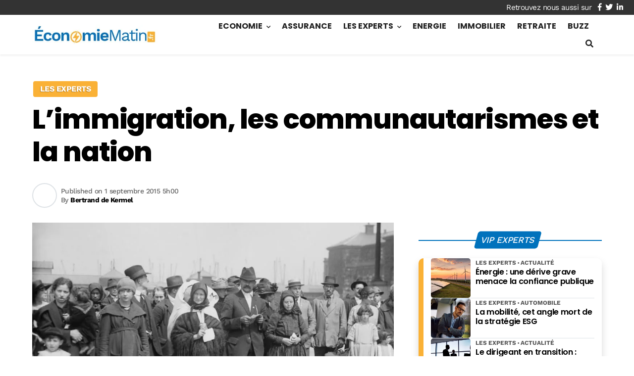

--- FILE ---
content_type: text/html; charset=utf-8
request_url: https://www.google.com/recaptcha/api2/aframe
body_size: 250
content:
<!DOCTYPE HTML><html><head><meta http-equiv="content-type" content="text/html; charset=UTF-8"></head><body><script nonce="OaCSGaQZJ0pUq6Z5IRBdIg">/** Anti-fraud and anti-abuse applications only. See google.com/recaptcha */ try{var clients={'sodar':'https://pagead2.googlesyndication.com/pagead/sodar?'};window.addEventListener("message",function(a){try{if(a.source===window.parent){var b=JSON.parse(a.data);var c=clients[b['id']];if(c){var d=document.createElement('img');d.src=c+b['params']+'&rc='+(localStorage.getItem("rc::a")?sessionStorage.getItem("rc::b"):"");window.document.body.appendChild(d);sessionStorage.setItem("rc::e",parseInt(sessionStorage.getItem("rc::e")||0)+1);localStorage.setItem("rc::h",'1762890953555');}}}catch(b){}});window.parent.postMessage("_grecaptcha_ready", "*");}catch(b){}</script></body></html>

--- FILE ---
content_type: text/css
request_url: https://www.economiematin.fr/wp-content/cache/min/1/wp-content/plugins/mrdev_affil_cta/assets/style.css?ver=1761905941
body_size: 616
content:
.mrac-cta{display:grid;grid-gap:1rem;padding:2rem;align-items:center;border-radius:.5rem;--primary:#13c636;--success:#13c636}.mrac-cta.mrac-cta-img{padding:2rem;box-shadow:var(--shadow)}.mrac-cta.mrac-cta-bg{background-color:var(--primary);background-image:linear-gradient(310deg,rgba(0,0,0,.35) 20%,transparent 75%,rgba(255,255,255,.1))}.mrac-cta .mrac-thumb{display:none}.mrac-cta.mrac-cta-bg .small,.mrac-cta.mrac-cta-bg .h4{color:#fff}.mrac-cta .h4{font-size:1.3rem;margin-bottom:.5rem;text-align:center}.mrac-content .small{font-size:1rem;line-height:1.4;margin-bottom:.25rem!important;text-align:center}.mrac-cta .mrac-btn{text-align:center}.mrac-btn>.btn{font-weight:500}.mrac-cta .mrac-btn .btn-white{background-color:#fff;color:var(--body)!important}.mrac-cta .btn>i{font-size:.6em;transform:translateX(80%);vertical-align:.1em;transition:transform .3s}.mrac-cta .btn:hover>i{transform:translateX(0%)}.mrac-cta.mrac-cta-sticky{position:fixed;top:100%;transform:translateY(30px);display:grid;grid-template-columns:160px 1fr;grid-template-rows:30px 60px;grid-gap:0 1rem;background-color:#fff;z-index:10000;margin-left:var(--row-margin);margin-right:var(--row-margin);padding:0!important;width:100%;border-radius:0;box-shadow:-5px 0 8px rgba(0,0,0,.15);transition:.5s}.mrac-cta.mrac-cta-sticky.sticky{transform:translateY(-100%)}.mrac-cta.mrac-cta-sticky.deleted{transform:translateY(0)!important}.mrac-cta.mrac-cta-sticky .mrac-thumb{display:block;grid-row:span 2;width:100%;height:100%}.mrac-cta.mrac-cta-sticky .mrac-thumb>img{width:100%;height:100%!important;object-position:bottom center}.mrac-cta.mrac-cta-sticky .mrac-content{display:flex;flex-direction:column-reverse;padding:10px 10px 0 0}.mrac-cta.mrac-cta-sticky .mrac-content>.h4{position:absolute;bottom:0;left:5px;width:150px;text-align:center}.mrac-cta.mrac-cta-sticky .mrac-content>.small{font-weight:600;margin-bottom:0!important}.mrac-cta.mrac-cta-sticky .mrac-btn{margin-bottom:5px;padding-right:10px;text-align:center}.mrac-cta.mrac-cta-sticky .btn-close{position:absolute;top:0;left:0;padding:0 5px;transform:translateY(-100%);color:var(--body);background-color:rgba(255,255,255,.5);border-radius:0}.mrac-cta.mrac-cta-sticky.deleted .btn-close>i{transform:rotate(180deg)}.mrac-mention{margin-bottom:1.5rem;margin-top:-.75rem;font-style:italic}.mrac-clause{font-style:italic}.mrac-clause .small{font-size:.9rem;margin-bottom:1em}.mrac-clause p:last-of-type{margin-bottom:0}@media(min-width:768px){.mrac-cta{grid-template-columns:1fr auto;grid-column-gap:1rem;padding:1.5rem 2rem}.mrac-cta.mrac-cta-bg .mrac-content{padding-left:2rem}.mrac-cta.mrac-cta-sticky{display:none}}@media(min-width:1200px){.mrac-cta.mrac-cta-img{grid-template-columns:160px 1fr auto;grid-template-rows:120px;padding:0 1.5rem 0 0}.mrac-cta .mrac-thumb{display:block;height:100%;border-radius:.5rem 0 0 .5rem}.mrac-cta .mrac-thumb>img{width:100%;height:100%!important;border-radius:.5rem 0 0 .5rem}.mrac-cta-img .mrac-content{padding:1rem 0}.widget .mrac-cta .mrac-btn .btn-white{color:var(--body)!important}}.widget .mrac-cta{grid-template-columns:100%;grid-template-rows:auto}.widget .mrac-cta .mrac-thumb{height:100px}.widget .mrac-cta .mrac-thumb>img{border-radius:0}.widget .mrac-cta.mrac-cta-bg .mrac-content{padding-left:0}.widget .mrac-cta .mrac-btn .btn{display:block;width:100%}.widget .mrac-mention{position:absolute;top:calc(100% + 1rem);left:0;right:0}

--- FILE ---
content_type: text/css
request_url: https://www.economiematin.fr/wp-content/cache/min/1/wp-content/themes/mr_seo/assets/css/mrdev_toc.css?ver=1761905941
body_size: 551
content:
.content-wrapper .widget_toc{margin-bottom:1.5rem!important}.widget_toc .widget-title>span{position:relative;z-index:30}.btn-sommaire{position:absolute;top:0;bottom:0;display:flex;justify-content:center;align-items:center;background-color:unset;color:inherit;border:unset;cursor:pointer;outline:0!important;z-index:1000}.widget-toc-body{position:relative;overflow-y:auto;background-color:#fff;z-index:1}#widget-toc li{display:block;border-bottom:none!important}#widget-toc a{display:block;padding:5px 10px 5px 12px;border-left:3px solid transparent;white-space:nowrap;text-overflow:ellipsis;overflow:hidden;font-size:12px;color:var(--body);border-bottom:1px solid var(--border)}#widget-toc a.active,#widget-toc a:hover{color:#44331E!important;border-left-color:var(--primary);background-color:transparent!important}#widget-toc a.visible,#widget-toc a:hover{font-weight:600}#widget-toc .depth-1>li>a{padding:5px 10px 5px 17px}#widget-toc .depth-2>li>a{padding:5px 10px 5px 22px}.widget_toc .widget-toc-body{position:relative;list-style-type:none;overflow-y:hidden;max-height:0;transition:.3s}.widget_toc .widget-title>span{padding-right:30px!important}.btn-sommaire{background-color:transparent;right:5px;top:0}.btn-sommaire i{transform:rotate(270deg);transition:.5s}.widget_toc .widget-title{text-align:left!important}.widget_toc.open .btn-sommaire i{transform:rotate(90deg)}.widget_toc .widget-toc-body{overflow-y:auto;max-height:0;transition:max-height .3s,border-color 0s .3s;background-image:linear-gradient(to top,rgba(255,255,255,0),rgba(255,255,255,1) 70%),linear-gradient(to top,rgba(255,255,255,1) 30%,rgba(255,255,255,0)),radial-gradient(farthest-side at 50% 0%,rgba(0,0,0,.2),rgba(0,0,0,0)),radial-gradient(farthest-side at 50% 100%,rgba(0,0,0,.2),rgba(0,0,0,0));background-repeat:no-repeat;background-color:#fff;background-size:100% 40px,100% 40px,100% 10px,100% 10px;background-position:0 0,100% 100%,50% 0,50% 100%;background-attachment:local,local,scroll,scroll;scrollbar-width:thin;scrollbar-color:#49868C #aaa;scroll-snap-type:x mandatory;touch-action:pan-x}.widget_toc.open .widget-toc-body{background:#fff;max-height:100vh;transition:max-height .5s,border-color .3s 0s}.widget-toc-body::-webkit-scrollbar{width:5px;height:8px;background-color:#aaa}.widget-toc-body::-webkit-scrollbar-thumb{background:var(--primary)}.content-wrapper .widget_toc .widget-title span{display:block}.widget_toc .widget-toc-body{width:100%}.content-wrapper .widget_toc.open .widget-toc-body{border:1px solid #fff}.content-wrapper .widget_toc.open .widget-toc-body{border-color:var(--border)}

--- FILE ---
content_type: application/javascript; charset=utf-8
request_url: https://www.economiematin.fr/wp-content/plugins/mrdev_affil_cta/assets/script.js?ver=1.0.1
body_size: -264
content:
jQuery(document).ready(function($){
		
	$('.header').on('isSticky', function(){
		
		$('.mrac-cta-sticky').addClass('sticky');
		
	});
	
	$('.header').on('isFixed', function(){
		
		$('.mrac-cta-sticky').removeClass('sticky');
		
	});
	
	$('.mrac-cta .btn-close').on('click', function(e){
		
		$('.mrac-cta-sticky').toggleClass('deleted');
		
	})
	
});